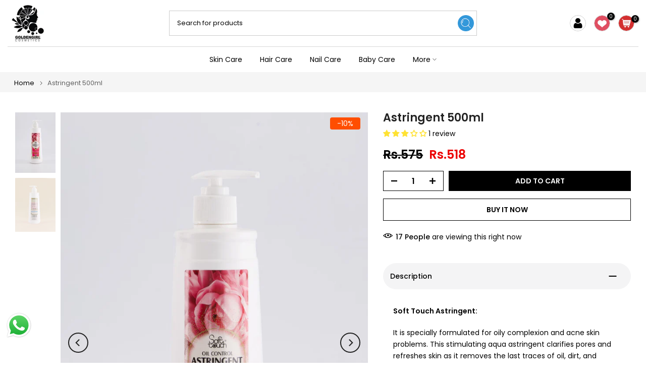

--- FILE ---
content_type: text/html; charset=utf-8
request_url: https://goldengirlcosmetics.com/products/3-in-1-hair-care-premium-pack?view=a-configs
body_size: 5314
content:

<div id="theme-configs"><section id="shopify-section-template--21841891688483__main-qv" class="shopify-section t4s-section t4s-section-main t4s-section-main-product t4s_tp_flickity t4s-section-admn-fixed"><link href="//goldengirlcosmetics.com/cdn/shop/t/30/assets/pre_flickityt4s.min.css?v=80452565481494416591768803607" rel="stylesheet" type="text/css" media="all" />
  <link href="//goldengirlcosmetics.com/cdn/shop/t/30/assets/slider-settings.css?v=46721434436777892401768803607" rel="stylesheet" type="text/css" media="all" />
  <link href="//goldengirlcosmetics.com/cdn/shop/t/30/assets/main-product.css?v=136727889865988398531768803607" rel="stylesheet" type="text/css" media="all" />
  <link href="//goldengirlcosmetics.com/cdn/shop/t/30/assets/qv-product.css?v=107094605699731225041768803607" rel="stylesheet" type="text/css" media="all" />
  <style>.t4s-drawer[aria-hidden=false] { z-index: 2000; }</style>
  
  <div class="t4s-container- t4s-product-quick-view t4s-product-media__without_thumbnails t4s-product-thumb-size__">
    <div data-product-featured='{"id":"6863032680483", "disableSwatch":true, "media": true,"enableHistoryState": false, "formID": "#product-form-6863032680483template--21841891688483__main-qv", "removeSoldout":false, "changeVariantByImg":true, "isNoPick":false,"hasSoldoutUnavailable":false,"enable_zoom_click_mb":null,"main_click":"null","canMediaGroup":false,"isGrouped":false,"available":true, "customBadge":null, "customBadgeHandle":null,"dateStart":1692261762, "compare_at_price":149900,"price":134910, "isPreoder":false, "showFirstMedia":false }' class="t4s-row t4s-row__product is-zoom-type__" data-t4s-zoom-main>
      <div class="t4s-col-md-6 t4s-col-12 t4s-col-item t4s-product__media-wrapper"><link href="//goldengirlcosmetics.com/cdn/shop/t/30/assets/slider-settings.css?v=46721434436777892401768803607" rel="stylesheet" type="text/css" media="all" />
            <div class="t4s-row t4s-g-0 t4s-gx-10 t4s-gx-lg-20">
              <div data-product-single-media-group class="t4s-col-12 t4s-col-item">
                <div data-t4s-gallery- data-main-media data-t4s-thumb-true class="t4s-row t4s-g-0 t4s-slide-eff-fade flickityt4s t4s_ratioadapt t4s_position_8 t4s_cover t4s-flicky-slider  t4s-slider-btn-true t4s-slider-btn-style-outline t4s-slider-btn-round t4s-slider-btn-small t4s-slider-btn-cl-dark t4s-slider-btn-vi-always t4s-slider-btn-hidden-mobile-false" data-flickityt4s-js='{"t4sid": "template--21841891688483__main-qv", "status": true, "checkVisibility": false, "cellSelector": "[data-main-slide]:not(.is--media-hide)","isFilter":false,"imagesLoaded": 0,"adaptiveHeight": 1, "contain": 1, "groupCells": "100%", "dragThreshold" : 6, "cellAlign": "left","wrapAround": true,"prevNextButtons": true,"percentPosition": 1,"pageDots": false, "autoPlay" : 0, "pauseAutoPlayOnHover" : true }'><div data-product-single-media-wrapper data-main-slide class="t4s-col-12 t4s-col-item t4s-product__media-item " data-media-id="27093724528675" data-nt-media-id="template--21841891688483__main-qv-27093724528675" data-media-type="image" data-grname="" data-grpvl="">
	<div data-t4s-gallery--open class="t4s_ratio t4s-product__media is-pswp-disable" style="--aspect-ratioapt:0.7502548419979612;--mw-media:736px">
		<noscript><img src="//goldengirlcosmetics.com/cdn/shop/files/58_02c6c99b-9395-45be-9ad4-7c516852949a.png?v=1761740909&amp;width=720" alt="" srcset="//goldengirlcosmetics.com/cdn/shop/files/58_02c6c99b-9395-45be-9ad4-7c516852949a.png?v=1761740909&amp;width=288 288w, //goldengirlcosmetics.com/cdn/shop/files/58_02c6c99b-9395-45be-9ad4-7c516852949a.png?v=1761740909&amp;width=576 576w" width="720" height="960" loading="lazy" class="t4s-img-noscript" sizes="(min-width: 1500px) 1500px, (min-width: 750px) calc((100vw - 11.5rem) / 2), calc(100vw - 4rem)"></noscript>
	   <img data-master="//goldengirlcosmetics.com/cdn/shop/files/58_02c6c99b-9395-45be-9ad4-7c516852949a.png?v=1761740909" class="lazyloadt4s t4s-lz--fadeIn" data-src="//goldengirlcosmetics.com/cdn/shop/files/58_02c6c99b-9395-45be-9ad4-7c516852949a.png?v=1761740909&width=1" data-widths="[100,200,400,600,700,800,900,1000,1200,1400,1600]" data-optimumx="2" data-sizes="auto" src="data:image/svg+xml,%3Csvg%20viewBox%3D%220%200%20736%20981%22%20xmlns%3D%22http%3A%2F%2Fwww.w3.org%2F2000%2Fsvg%22%3E%3C%2Fsvg%3E" width="736" height="981" alt="">
	   <span class="lazyloadt4s-loader"></span>
	</div>
</div><div data-product-single-media-wrapper data-main-slide class="t4s-col-12 t4s-col-item t4s-product__media-item " data-media-id="27093724561443" data-nt-media-id="template--21841891688483__main-qv-27093724561443" data-media-type="image" data-grname="" data-grpvl="">
	<div data-t4s-gallery--open class="t4s_ratio t4s-product__media is-pswp-disable" style="--aspect-ratioapt:0.7502548419979612;--mw-media:736px">
		<noscript><img src="//goldengirlcosmetics.com/cdn/shop/files/58_0e3a50e5-e2d5-432c-8165-07ffb9121c73.png?v=1761740909&amp;width=720" alt="" srcset="//goldengirlcosmetics.com/cdn/shop/files/58_0e3a50e5-e2d5-432c-8165-07ffb9121c73.png?v=1761740909&amp;width=288 288w, //goldengirlcosmetics.com/cdn/shop/files/58_0e3a50e5-e2d5-432c-8165-07ffb9121c73.png?v=1761740909&amp;width=576 576w" width="720" height="960" loading="lazy" class="t4s-img-noscript" sizes="(min-width: 1500px) 1500px, (min-width: 750px) calc((100vw - 11.5rem) / 2), calc(100vw - 4rem)"></noscript>
	   <img data-master="//goldengirlcosmetics.com/cdn/shop/files/58_0e3a50e5-e2d5-432c-8165-07ffb9121c73.png?v=1761740909" class="lazyloadt4s t4s-lz--fadeIn" data-src="//goldengirlcosmetics.com/cdn/shop/files/58_0e3a50e5-e2d5-432c-8165-07ffb9121c73.png?v=1761740909&width=1" data-widths="[100,200,400,600,700,800,900,1000,1200,1400,1600]" data-optimumx="2" data-sizes="auto" src="data:image/svg+xml,%3Csvg%20viewBox%3D%220%200%20736%20981%22%20xmlns%3D%22http%3A%2F%2Fwww.w3.org%2F2000%2Fsvg%22%3E%3C%2Fsvg%3E" width="736" height="981" alt="">
	   <span class="lazyloadt4s-loader"></span>
	</div>
</div><div data-product-single-media-wrapper data-main-slide class="t4s-col-12 t4s-col-item t4s-product__media-item " data-media-id="27093724594211" data-nt-media-id="template--21841891688483__main-qv-27093724594211" data-media-type="image" data-grname="" data-grpvl="">
	<div data-t4s-gallery--open class="t4s_ratio t4s-product__media is-pswp-disable" style="--aspect-ratioapt:0.7502548419979612;--mw-media:736px">
		<noscript><img src="//goldengirlcosmetics.com/cdn/shop/files/58_-1_55fb681e-a17d-4e55-aed5-fd1b22b8c99b.png?v=1761740909&amp;width=720" alt="" srcset="//goldengirlcosmetics.com/cdn/shop/files/58_-1_55fb681e-a17d-4e55-aed5-fd1b22b8c99b.png?v=1761740909&amp;width=288 288w, //goldengirlcosmetics.com/cdn/shop/files/58_-1_55fb681e-a17d-4e55-aed5-fd1b22b8c99b.png?v=1761740909&amp;width=576 576w" width="720" height="960" loading="lazy" class="t4s-img-noscript" sizes="(min-width: 1500px) 1500px, (min-width: 750px) calc((100vw - 11.5rem) / 2), calc(100vw - 4rem)"></noscript>
	   <img data-master="//goldengirlcosmetics.com/cdn/shop/files/58_-1_55fb681e-a17d-4e55-aed5-fd1b22b8c99b.png?v=1761740909" class="lazyloadt4s t4s-lz--fadeIn" data-src="//goldengirlcosmetics.com/cdn/shop/files/58_-1_55fb681e-a17d-4e55-aed5-fd1b22b8c99b.png?v=1761740909&width=1" data-widths="[100,200,400,600,700,800,900,1000,1200,1400,1600]" data-optimumx="2" data-sizes="auto" src="data:image/svg+xml,%3Csvg%20viewBox%3D%220%200%20736%20981%22%20xmlns%3D%22http%3A%2F%2Fwww.w3.org%2F2000%2Fsvg%22%3E%3C%2Fsvg%3E" width="736" height="981" alt="">
	   <span class="lazyloadt4s-loader"></span>
	</div>
</div></div>
                <div data-product-single-badge data-sort="sale,new,soldout,preOrder,custom" class="t4s-single-product-badge lazyloadt4s t4s-pa t4s-pe-none t4s-op-0" data-rendert4s="css://goldengirlcosmetics.com/cdn/shop/t/30/assets/single-pr-badge.css?v=152338222417729493651768803607"></div>
              </div></div></div>
      <div data-t4s-zoom-info class="t4s-col-md-6 t4s-col-12 t4s-col-item t4s-product__info-wrapper t4s-pr">
        <div id="product-zoom-template--21841891688483__main-qv" class="t4s-product__zoom-wrapper"></div>
        <div id="ProductInfo-template--template--21841891688483__main-qv__main" data-t4s-scroll-me class="t4s-product__info-container t4s-op-0 t4s-current-scrollbar"><h1 class="t4s-product__title" style="--title-family:var(--font-family-1);--title-style:none;--title-size:16px;--title-weight:600;--title-line-height:1;--title-spacing:0px;--title-color:#222222;--title-color-hover:#56cfe1;" ><a href="/products/3-in-1-hair-care-premium-pack">3 IN 1 Hair Care Premium Pack</a></h1><div class="t4s-product__price-review" style="--price-size:22px;--price-weight:400;--price-color:#696969;--price-sale-color:#ec0101;">
<div class="t4s-product-price"data-pr-price data-product-price data-saletype="0" ><del>Rs.1,499</del> <ins>Rs.1,349</ins>
</div><a href="#t4s-tab-reviewtemplate--21841891688483__main-qv" class="t4s-product__review t4s-d-inline-block"><div class="review-widget"><ryviu-widget-total reviews_data="" product_id="6863032680483" handle="3-in-1-hair-care-premium-pack"></ryviu-widget-total></div></a></div><div class="t4s-product__policies t4s-rte" data-product-policies>Tax included.
</div><style>
                  t4s-product-description{
                    padding-bottom: 10px;
                  }
                  t4s-product-description.is--less .t4s-rl-text{
                    display: block;
                  }
                  t4s-product-description.is--less .t4s-rm-text{
                    display: none;
                  }
                  t4s-product-description .t4s-product__description::after{
                    position: absolute;
                    content:"";
                    left:0;
                    right: 0;
                    bottom:0;
                    height: 20px;
                    background: linear-gradient(to top , rgba(255,255,255,0.5) 60%, transparent 100%);
                    transition: .3s linear;
                    pointer-events: none;
                  }
                  t4s-product-description.is--less .t4s-product__description::after{
                    opacity:0;
                  }
                  t4s-product-description [data-lm-content]{
                    max-height: var(--m-h);
                    overflow:hidden;
                    transition: .3s linear;
                  }
                  t4s-product-description button.is--show{
                    display: block
                  }
                  t4s-product-description .t4s-hidden{
                    display: none;
                  }
                  t4s-product-description button{
                    position: absolute;
                    left:50%;
                    right:0;
                    bottom: 0;
                    transform: translateX(-50%) translateY(50%);
                    width: fit-content;
                  }
                </style><div class="t4s-product-info__item t4s-product__description">
                      <div class="t4s-rte">
                        <p>Go kalles this summer with this vintage navy and white striped v-neck t-shirt from the Nike. Perfect for pairing with denim and white kicks for a stylish kalles vibe.</p>
                      </div>
                    </div><script>
                  if (!customElements.get('t4s-product-description')) {
                    class ProductDescription extends HTMLElement{
                      constructor(){
                        super();
                        this.lm_btn = this.querySelector('.t4s-pr-des-rm');
                        this.content = this.querySelector('[data-lm-content]');
                        this.m_h_content = parseInt(this.getAttribute('data-height'));


                        if(!this.lm_btn || !this.content || this.m_h_content < 0 ) return;
                        setTimeout(() => {
                          // console.dir(this.content.scrollHeight);
                          this.lm_btn.classList.toggle('is--show', parseInt(this.content.scrollHeight) > this.m_h_content);
                        },500)
                        this.lm_btn.addEventListener('click',()=>{
                          this.classList.contains('is--less') ? this.content.style.setProperty('--m-h', `${this.m_h_content}px`) : this.content.style.setProperty('--m-h', `${this.content.scrollHeight}px`)
                          this.classList.toggle('is--less');
                        })
                      }
                    }
                    customElements.define('t4s-product-description',ProductDescription);
                  }
                </script><div class="t4s-product-form__variants is-no-pick__false is-payment-btn-true t4s-payment-button t4s-btn-color-dark  is-remove-soldout-false is-btn-full-width__false is-btn-atc-txt-3 is-btn-ck-txt-3 is--fist-ratio-false" style=" --wishlist-color: #222222;--wishlist-hover-color: #56cfe1;--wishlist-active-color: #e81e1e;--compare-color: #222222;--compare-hover-color: #56cfe1;--compare-active-color: #222222;" >
  <div data-callBackVariant id="t4s-callBackVariantproduct-form-6863032680483template--21841891688483__main-qv"><form method="post" action="/cart/add" id="product-form-6863032680483template--21841891688483__main-qv" accept-charset="UTF-8" class="t4s-form__product is--main-sticky" enctype="multipart/form-data" data-productid="6863032680483" novalidate="novalidate" data-type="add-to-cart-form" data-disable-swatch="true"><input type="hidden" name="form_type" value="product" /><input type="hidden" name="utf8" value="✓" /><input name="id" value="40100576428067" type="hidden"><link href="//goldengirlcosmetics.com/cdn/shop/t/30/assets/button-style.css?v=14170491694111950561768803607" rel="stylesheet" type="text/css" media="all" />
      <link href="//goldengirlcosmetics.com/cdn/shop/t/30/assets/custom-effect.css?v=95852894293946033061768803607" rel="stylesheet" media="print" onload="this.media='all'"><div class="t4s-product-form__buttons" style="--pr-btn-round:40px;">
        <div class="t4s-d-flex t4s-flex-wrap"><div data-quantity-wrapper class="t4s-quantity-wrapper t4s-product-form__qty">
                <button data-quantity-selector data-decrease-qty type="button" class="t4s-quantity-selector is--minus"><svg focusable="false" class="icon icon--minus" viewBox="0 0 10 2" role="presentation"><path d="M10 0v2H0V0z" fill="currentColor"></path></svg></button>
                <input data-quantity-value type="number" class="t4s-quantity-input" step="1" min="1" max="9999" name="quantity" value="1" size="4" pattern="[0-9]*" inputmode="numeric">
                <button data-quantity-selector data-increase-qty type="button" class="t4s-quantity-selector is--plus"><svg focusable="false" class="icon icon--plus" viewBox="0 0 10 10" role="presentation"><path d="M6 4h4v2H6v4H4V6H0V4h4V0h2v4z" fill="currentColor" fill-rule="evenodd"></path></svg></button>
              </div><!-- render t4s_wis_cp.liquid --><a href="/products/3-in-1-hair-care-premium-pack" data-tooltip="top" data-id="6863032680483" rel="nofollow" class="t4s-product-form__btn t4s-pr-wishlist" data-action-wishlist><span class="t4s-svg-pr-icon"><svg viewBox="0 0 24 24"><use xlink:href="#t4s-icon-wis"></use></svg></span><span class="t4s-text-pr">Add to Wishlist</span></a><button data-animation-atc='{ "ani":"t4s-ani-tada","time":6000 }' type="submit" name="add" data-atc-form class="t4s-product-form__submit t4s-btn t4s-btn-base t4s-btn-style-default t4s-btn-color-primary t4s-w-100 t4s-justify-content-center  t4s-btn-effect-sweep-to-bottom t4s-btn-loading__svg"><span class="t4s-btn-atc_text">Add to cart</span>
              <span class="t4s-loading__spinner" hidden>
                <svg width="16" height="16" hidden class="t4s-svg-spinner" focusable="false" role="presentation" viewBox="0 0 66 66" xmlns="http://www.w3.org/2000/svg"><circle class="t4s-path" fill="none" stroke-width="6" cx="33" cy="33" r="30"></circle></svg>
              </span>
            </button></div><div data-shopify="payment-button" class="shopify-payment-button"> <shopify-accelerated-checkout recommended="null" fallback="{&quot;supports_subs&quot;:true,&quot;supports_def_opts&quot;:true,&quot;name&quot;:&quot;buy_it_now&quot;,&quot;wallet_params&quot;:{}}" access-token="61257485f10de235379d1af542df181c" buyer-country="PK" buyer-locale="en" buyer-currency="PKR" variant-params="[{&quot;id&quot;:40100576428067,&quot;requiresShipping&quot;:true}]" shop-id="3102965795" enabled-flags="[&quot;ae0f5bf6&quot;]" > <div class="shopify-payment-button__button" role="button" disabled aria-hidden="true" style="background-color: transparent; border: none"> <div class="shopify-payment-button__skeleton">&nbsp;</div> </div> </shopify-accelerated-checkout> <small id="shopify-buyer-consent" class="hidden" aria-hidden="true" data-consent-type="subscription"> This item is a recurring or deferred purchase. By continuing, I agree to the <span id="shopify-subscription-policy-button">cancellation policy</span> and authorize you to charge my payment method at the prices, frequency and dates listed on this page until my order is fulfilled or I cancel, if permitted. </small> </div><button data-class="t4s-mfp-btn-close-inline" data-id="t4s-pr-popup__notify-stock" data-storageid="notify-stock40100576428067" data-mfp-src data-open-mfp-ajax class="t4s-pr__notify-stock" type="button" data-notify-stock-btn data-variant-id="40100576428067" data-root-url="/" style="display: none">Notify Me When Available</button></div><input type="hidden" name="product-id" value="6863032680483" /><input type="hidden" name="section-id" value="template--21841891688483__main-qv" /></form><link href="//goldengirlcosmetics.com/cdn/shop/t/30/assets/ani-atc.min.css?v=133055140748028101731768803607" rel="stylesheet" media="print" onload="this.media='all'"></div>
</div><div class="t4s-extra-link" ><a class="t4s-ch" data-no-instant rel="nofollow" href="/products/3-in-1-hair-care-premium-pack" data-class="t4s-mfp-btn-close-inline" data-id="t4s-pr-popup__contact" data-storageid="contact_product6863032680483" data-open-mfp-ajax data-style="max-width:570px" data-mfp-src="/products/3-in-1-hair-care-premium-pack/?section_id=ajax_popup" data-phone='true'>Ask a Question</a></div><div class="t4s-product_meta" ><div class="t4s-sku-wrapper t4s-dn" data-product-sku>SKU: <span class="t4s-productMeta__value t4s-sku-value t4s-csecondary" data-product__sku-number></span></div><div data-product-available class="t4s-available-wrapper">Availability: <span class="t4s-productMeta__value t4s-available-value">
                    <span data-available-status class="t4s-available-status t4s-csecondary t4s-dib ">
                      <span data-instock-status class="">In Stock</span>
                      <span data-preorder-status class="t4s-dn">Pre order</span>
                    </span>
                    <span data-soldout-status class="t4s-soldout-status t4s-csecondary t4s-dib t4s-dn">Out of stock</span>
                    </span></div><div class="t4s-collections-wrapper">Categories:
                    <a class="t4s-dib" href="/collections/final-bundles">Enjoy Our Bundles Offer</a> <a class="t4s-dib" href="/collections/hair-colors-collections">Hair Colors</a> <a class="t4s-dib" href="/collections/hair-masks-tag">Hair Masks Tag</a> <a class="t4s-dib" href="/collections/bundle-offers">Here you can get everything , that you need for beauty care</a> <a class="t4s-dib" href="/collections/new-arrivals-1">New Arrivals</a> <a class="t4s-dib" href="/collections/shop-all">Shop All</a> </div><div class="t4s-tags-wrapper">Tags:
                        <a class="t4s-dib" href="/collections/final-bundles/apple-hair-conditioner">Apple Hair Conditioner</a> <a class="t4s-dib" href="/collections/final-bundles/bundles">bundles</a> <a class="t4s-dib" href="/collections/final-bundles/hair">hair</a> <a class="t4s-dib" href="/collections/final-bundles/hair-care">hair care</a> <a class="t4s-dib" href="/collections/final-bundles/hair-color">Hair Color</a> <a class="t4s-dib" href="/collections/final-bundles/hair-conditioner">Hair Conditioner</a> <a class="t4s-dib" href="/collections/final-bundles/hair-conditioner-concentrate">Hair Conditioner Concentrate</a> <a class="t4s-dib" href="/collections/final-bundles/hair-dye-bowl">Hair Dye Bowl</a> <a class="t4s-dib" href="/collections/final-bundles/hair-mask">hair mask</a> <a class="t4s-dib" href="/collections/final-bundles/hair-masks">hair masks</a> <a class="t4s-dib" href="/collections/final-bundles/hair-shampoo">hair shampoo</a> <a class="t4s-dib" href="/collections/final-bundles/hare-pack">hare pack</a> <a class="t4s-dib" href="/collections/final-bundles/new-arrival">new arrival</a> <a class="t4s-dib" href="/collections/final-bundles/onion">onion</a> <a class="t4s-dib" href="/collections/final-bundles/onion-bundle">onion bundle</a> <a class="t4s-dib" href="/collections/final-bundles/shampoo">Shampoo</a> <a class="t4s-dib" href="/collections/final-bundles/shop-all">Shop all</a> </div></div><div class="t4s-product_social-share t4s-text-start" ><link href="//goldengirlcosmetics.com/cdn/shop/t/30/assets/icon-social.css?v=76950054417889237641768803607" rel="stylesheet" type="text/css" media="all" />
                  <div class="t4s-product__social t4s-socials-block t4s-setts-color-true social-main-qv-6" style="--cl:#222222;--bg-cl:#56cfe1;--mgb: px;--mgb-mb: px; --bd-radius:0px;"><div class="t4s-socials t4s-socials-style-1 t4s-socials-size-extra_small t4s-setts-color-true t4s-row t4s-gx-md-20 t4s-gy-md-5 t4s-gx-6 t4s-gy-2"></div>

</div></div></div>
      </div>
    </div> 
  </div></section><section id="shopify-section-template--21841891688483__main-qs" class="shopify-section t4s-section t4s-section-main t4s-section-main-product t4s-section-admn-fixed"><link href="//goldengirlcosmetics.com/cdn/shop/t/30/assets/qs-product.css?v=28443009901869432391768803607" rel="stylesheet" type="text/css" media="all" />

<div class="t4s-product-quick-shop" data-product-featured='{"id":"6863032680483", "isQuickShopForm": true, "disableSwatch":true, "media": true,"enableHistoryState": false, "formID": "#product-form-6863032680483template--21841891688483__main-qs", "removeSoldout":false, "changeVariantByImg":true, "isNoPick":false,"hasSoldoutUnavailable":false,"enable_zoom_click_mb":false,"main_click":"none","canMediaGroup":false,"isGrouped":false,"hasIsotope":false,"available":true, "customBadge":null, "customBadgeHandle":null,"dateStart":1692261762, "compare_at_price":149900,"price":134910, "isPreoder":false }'>
    <div class="t4s-product-qs-inner"><h1 class="t4s-product-qs__title" style="--title-family:var(--font-family-1);--title-style:none;--title-size:16px;--title-weight:600;--title-line-height:1;--title-spacing:0px;--title-color:#222222;--title-color-hover:#56cfe1;" ><a href="/products/3-in-1-hair-care-premium-pack">3 IN 1 Hair Care Premium Pack</a></h1><div class="t4s-product-qs__price" style="--price-size:22px;--price-weight:400;--price-color:#696969;--price-sale-color:#ec0101;">
<div class="t4s-product-price"data-pr-price data-product-price data-saletype="2" ><del>Rs.1,499</del> <ins>Rs.1,349</ins>
 <span class="t4s-badge-price">SAVE Rs.150</span>
</div></div><div class="t4s-product-form__variants is-no-pick__false is-payment-btn-true t4s-payment-button t4s-btn-color-dark  is-remove-soldout-false is-btn-full-width__ is-btn-atc-txt-3 is-btn-ck-txt-3 is--fist-ratio-false" style=" --wishlist-color: #222222;--wishlist-hover-color: #56cfe1;--wishlist-active-color: #e81e1e;--compare-color: #222222;--compare-hover-color: #56cfe1;--compare-active-color: #222222;" >
  <div data-callBackVariant id="t4s-callBackVariantproduct-form-6863032680483template--21841891688483__main-qs"><form method="post" action="/cart/add" id="product-form-6863032680483template--21841891688483__main-qs" accept-charset="UTF-8" class="t4s-form__product is--main-sticky" enctype="multipart/form-data" data-productid="6863032680483" novalidate="novalidate" data-type="add-to-cart-form" data-disable-swatch="true"><input type="hidden" name="form_type" value="product" /><input type="hidden" name="utf8" value="✓" /><input name="id" value="40100576428067" type="hidden"><link href="//goldengirlcosmetics.com/cdn/shop/t/30/assets/button-style.css?v=14170491694111950561768803607" rel="stylesheet" type="text/css" media="all" />
      <link href="//goldengirlcosmetics.com/cdn/shop/t/30/assets/custom-effect.css?v=95852894293946033061768803607" rel="stylesheet" media="print" onload="this.media='all'"><div class="t4s-product-form__buttons" style="--pr-btn-round:40px;">
        <div class="t4s-d-flex t4s-flex-wrap"><div data-quantity-wrapper class="t4s-quantity-wrapper t4s-product-form__qty">
                <button data-quantity-selector data-decrease-qty type="button" class="t4s-quantity-selector is--minus"><svg focusable="false" class="icon icon--minus" viewBox="0 0 10 2" role="presentation"><path d="M10 0v2H0V0z" fill="currentColor"></path></svg></button>
                <input data-quantity-value type="number" class="t4s-quantity-input" step="1" min="1" max="9999" name="quantity" value="1" size="4" pattern="[0-9]*" inputmode="numeric">
                <button data-quantity-selector data-increase-qty type="button" class="t4s-quantity-selector is--plus"><svg focusable="false" class="icon icon--plus" viewBox="0 0 10 10" role="presentation"><path d="M6 4h4v2H6v4H4V6H0V4h4V0h2v4z" fill="currentColor" fill-rule="evenodd"></path></svg></button>
              </div><!-- render t4s_wis_cp.liquid --><a href="/products/3-in-1-hair-care-premium-pack" data-tooltip="top" data-id="6863032680483" rel="nofollow" class="t4s-product-form__btn t4s-pr-wishlist" data-action-wishlist><span class="t4s-svg-pr-icon"><svg viewBox="0 0 24 24"><use xlink:href="#t4s-icon-wis"></use></svg></span><span class="t4s-text-pr">Add to Wishlist</span></a><button data-animation-atc='{ "ani":"t4s-ani-shake","time":3000 }' type="submit" name="add" data-atc-form class="t4s-product-form__submit t4s-btn t4s-btn-base t4s-btn-style-default t4s-btn-color-primary t4s-w-100 t4s-justify-content-center  t4s-btn-effect-sweep-to-top t4s-btn-loading__svg"><span class="t4s-btn-atc_text">Add to cart</span>
              <span class="t4s-loading__spinner" hidden>
                <svg width="16" height="16" hidden class="t4s-svg-spinner" focusable="false" role="presentation" viewBox="0 0 66 66" xmlns="http://www.w3.org/2000/svg"><circle class="t4s-path" fill="none" stroke-width="6" cx="33" cy="33" r="30"></circle></svg>
              </span>
            </button></div><div data-shopify="payment-button" class="shopify-payment-button"> <shopify-accelerated-checkout recommended="null" fallback="{&quot;supports_subs&quot;:true,&quot;supports_def_opts&quot;:true,&quot;name&quot;:&quot;buy_it_now&quot;,&quot;wallet_params&quot;:{}}" access-token="61257485f10de235379d1af542df181c" buyer-country="PK" buyer-locale="en" buyer-currency="PKR" variant-params="[{&quot;id&quot;:40100576428067,&quot;requiresShipping&quot;:true}]" shop-id="3102965795" enabled-flags="[&quot;ae0f5bf6&quot;]" > <div class="shopify-payment-button__button" role="button" disabled aria-hidden="true" style="background-color: transparent; border: none"> <div class="shopify-payment-button__skeleton">&nbsp;</div> </div> </shopify-accelerated-checkout> <small id="shopify-buyer-consent" class="hidden" aria-hidden="true" data-consent-type="subscription"> This item is a recurring or deferred purchase. By continuing, I agree to the <span id="shopify-subscription-policy-button">cancellation policy</span> and authorize you to charge my payment method at the prices, frequency and dates listed on this page until my order is fulfilled or I cancel, if permitted. </small> </div><button data-class="t4s-mfp-btn-close-inline" data-id="t4s-pr-popup__notify-stock" data-storageid="notify-stock40100576428067" data-mfp-src data-open-mfp-ajax class="t4s-pr__notify-stock" type="button" data-notify-stock-btn data-variant-id="40100576428067" data-root-url="/" style="display: none">Notify Me When Available</button></div><input type="hidden" name="product-id" value="6863032680483" /><input type="hidden" name="section-id" value="template--21841891688483__main-qs" /></form><link href="//goldengirlcosmetics.com/cdn/shop/t/30/assets/ani-atc.min.css?v=133055140748028101731768803607" rel="stylesheet" media="print" onload="this.media='all'"></div>
</div></div>
</div></section></div>


--- FILE ---
content_type: text/css
request_url: https://goldengirlcosmetics.com/cdn/shop/t/30/assets/custom.css?v=77481212133042374621768806637
body_size: -523
content:
@media (max-width: 767px){h2.jdgm-carousel-title{font-size:20px;margin-bottom:10px}}.shopify-policy__container{max-width:100ch!important}@media screen and (max-width: 480px){.instafeed-new-layout-item{width:100%!important;height:160px!important}.instafeed-new-layout-wrapper{grid-template-columns:repeat(2,1fr)!important}}
/*# sourceMappingURL=/cdn/shop/t/30/assets/custom.css.map?v=77481212133042374621768806637 */
